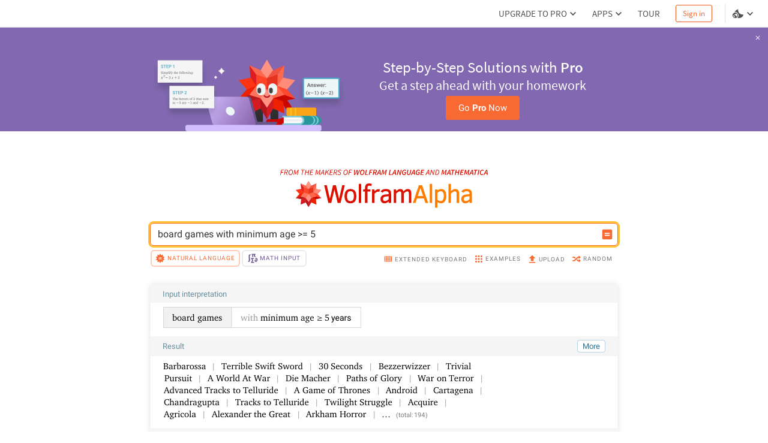

--- FILE ---
content_type: text/html; charset=utf-8
request_url: https://www.wolframalpha.com/n/v1/api/sourcer/?name=BoardGameData
body_size: 456
content:
[{"name":"BoardGameData","value":{"primarySourceItems":[[{"type":"text","value":"Wolfram|Alpha Knowledgebase, 2020."}]],"title":"Board game data","items":[[{"type":"link","href":"http://www.freebase.com/","inner":[{"type":"text","value":"Freebase. Content from Freebase licensed under CC-BY. "},{"type":"arrow"}]}],[{"type":"link","href":"http://www.wikipedia.org/","inner":[{"type":"text","value":"The Wikimedia Foundation, Inc. "},{"type":"italic","inner":[{"type":"text","value":"Wikipedia."}]},{"type":"arrow"}]}]]}}]

--- FILE ---
content_type: application/javascript; charset=UTF-8
request_url: https://www.wolframalpha.com/_next/static/chunks/5206.2917bee16bc5e209.js
body_size: 1128
content:
"use strict";(self.webpackChunk_N_E=self.webpackChunk_N_E||[]).push([[5206],{15206:(t,o,e)=>{e.r(o),e.d(o,{default:()=>E});var l=e(6029);e(55729);var n=e(51710),r=e(1594),a=e(58132),s=e(32257),i=e(73745);let g="/_next/static/images/spikeyTouchingGrass_da176a9cc8e25fab873e4a2d1d8ae801.gif";var x=e(78717),c=e(91386),b=e(46938);let m="/_next/static/images/purpleLaptopLarge_78d1728638344931fb9e66758b541657.png",u="/_next/static/images/tealLaptopLarge_9566cd8f71e812347b86dfc81b2946fa.png";var p=e(24837);let C={BTSGreen2025:{bgColor:b.zH,textColor:a.A.white,images:{small:g,medium:g,large:g},text:["BTS_TEXT_1","BTS_TEXT_2"]},BTSPurple2024:{bgColor:b.JB,textColor:a.A.white,images:{small:"/_next/static/images/purpleLaptopSmall_c732c589c7f08e3309b1e6b086843467.png",medium:m,large:m},text:["SBS_TEXT_1","SBS_TEXT_2"]},BTSTeal2024:{bgColor:b.CF,textColor:a.A.green22,images:{small:"/_next/static/images/tealLaptopSmall_d44639d3703367bd5742a3f9ac2d8a5a.png",medium:u,large:u},text:["SBS_TEXT_1","SBS_TEXT_2"]}},S="\n    padding: 0 20px;\n    height: 173px;\n",_="\n    ".concat(S,";\n    height: 100px;\n"),T="height: auto;",y="".concat(T,"margin-right: -5%;"),f="font-size: 14px;margin: 0;",d="font-size: 12px;",B="font-size: 19px;",M="font-size: 15px;",h="font-size: 25px;",I="font-size: 22px;",O=(0,n.AH)(["width:100%;",""],r.ay.SOURCE_SANS_PRO),z="".concat(O,";margin-bottom: 2%;margin-right: 0;margin-left: 5px;"),A="font-size: 10px;margin: 0;";function E(t){var o;let{bannerToShow:e,language:n,firstAppear:a,onClose:g,urlInfo:b,device:m,responsive:u}=t,E=(o=e.idBanner,{[r.pF.TOUCH]:{[r.z7.SMALL]:{img:C[o].images.small,texts:{imgText:x.M_,captionContainer:z,buttonCaption:[{text:C[o].text[0],style:f,color:C[o].textColor,bg:C[o].bgColor},{text:C[o].text[1],style:d,color:C[o].textColor,bg:C[o].bgColor}]},buttons:{buttonText:"GO_PRO",buttonStyle:{colorInfo:s.Mm},closeButtonStyle:{colorInfo:c.Wc}},customStyles:{containerStyle:_,imageContainerStyle:y,buttonCustomStyle:A}},[r.z7.MEDIUM]:{img:C[o].images.small,texts:{imgText:x.M_,captionContainer:O,buttonCaption:[{text:C[o].text[0],style:B,color:C[o].textColor,bg:C[o].bgColor},{text:C[o].text[1],style:M,color:C[o].textColor,bg:C[o].bgColor}]},buttons:{buttonText:"GO_PRO",buttonStyle:{colorInfo:s.Mm},closeButtonStyle:{colorInfo:c.Wc}},customStyles:{containerStyle:S,imageContainerStyle:T,buttonCustomStyle:A}},[r.z7.STANDARD]:{img:C[o].images.small,texts:{imgText:x.M_,captionContainer:O,buttonCaption:[{text:C[o].text[0],style:h,color:C[o].textColor,bg:C[o].bgColor},{text:C[o].text[1],style:I,color:C[o].textColor,bg:C[o].bgColor}]},buttons:{buttonText:"GO_PRO",buttonStyle:{colorInfo:s.Mm},closeButtonStyle:{colorInfo:c.Wc}},customStyles:{containerStyle:S,imageContainerStyle:T,buttonCustomStyle:A}}},[r.pF.DESKTOP]:{[r.z7.SMALL]:{img:C[o].images.small,texts:{imgText:x.M_,captionContainer:z,buttonCaption:[{text:C[o].text[0],style:f,color:C[o].textColor,bg:C[o].bgColor},{text:C[o].text[1],style:d,color:C[o].textColor,bg:C[o].bgColor}]},buttons:{buttonText:"GO_PRO",buttonStyle:{colorInfo:s.Mm},closeButtonStyle:{colorInfo:c.Wc}},customStyles:{containerStyle:_,imageContainerStyle:y,buttonCustomStyle:A}},[r.z7.MEDIUM]:{img:C[o].images.large,texts:{imgText:x.M_,captionContainer:O,buttonCaption:[{text:C[o].text[0],style:B,color:C[o].textColor,bg:C[o].bgColor},{text:C[o].text[1],style:M,color:C[o].textColor,bg:C[o].bgColor}]},buttons:{buttonText:"GO_PRO",buttonStyle:{colorInfo:s.Mm},closeButtonStyle:{colorInfo:c.Wc}},customStyles:{containerStyle:S,imageContainerStyle:T}},[r.z7.STANDARD]:{img:C[o].images.large,texts:{imgText:x.M_,captionContainer:O,buttonCaption:[{text:C[o].text[0],style:h,color:C[o].textColor,bg:C[o].bgColor},{text:C[o].text[1],style:I,color:C[o].textColor,bg:C[o].bgColor}]},buttons:{buttonText:"GO_PRO",buttonStyle:{colorInfo:s.Mm},closeButtonStyle:{colorInfo:c.Wc}},customStyles:{containerStyle:S,imageContainerStyle:T}}}});return(0,l.jsx)(p.A,{bannerToShow:e,isGoProBanner:!0,language:n,firstAppear:a,onClose:g,urlInfo:b,responsive:u,device:m,bannerToUse:i.A,bgColor:C[e.idBanner].bgColor,proBold:!0,responsiveInfo:E})}}}]);